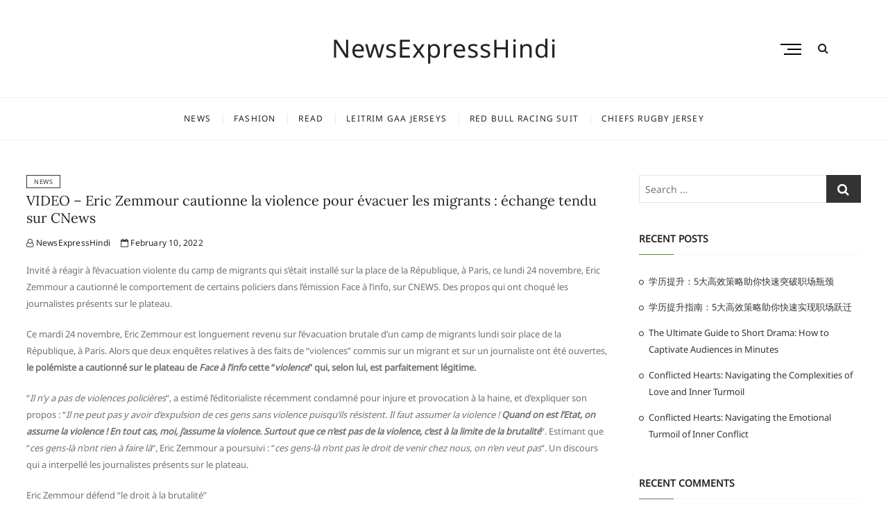

--- FILE ---
content_type: text/html; charset=UTF-8
request_url: https://nonurl.com/2022/02/video-eric-zemmour-cautionne-la-violence-pour-evacuer-les-migrants-echange-tendu-sur-cnews/
body_size: 10259
content:
<!DOCTYPE html>
<html lang="en-US">
<head>
<meta charset="UTF-8" />
<link rel="profile" href="https://gmpg.org/xfn/11" />
<title>VIDEO – Eric Zemmour cautionne la violence pour évacuer les migrants : échange tendu sur CNews &#8211; NewsExpressHindi</title>
<meta name='robots' content='max-image-preview:large' />
<link rel="alternate" type="application/rss+xml" title="NewsExpressHindi &raquo; Feed" href="https://nonurl.com/feed/" />
<link rel="alternate" type="application/rss+xml" title="NewsExpressHindi &raquo; Comments Feed" href="https://nonurl.com/comments/feed/" />
<link rel="alternate" title="oEmbed (JSON)" type="application/json+oembed" href="https://nonurl.com/wp-json/oembed/1.0/embed?url=https%3A%2F%2Fnonurl.com%2F2022%2F02%2Fvideo-eric-zemmour-cautionne-la-violence-pour-evacuer-les-migrants-echange-tendu-sur-cnews%2F" />
<link rel="alternate" title="oEmbed (XML)" type="text/xml+oembed" href="https://nonurl.com/wp-json/oembed/1.0/embed?url=https%3A%2F%2Fnonurl.com%2F2022%2F02%2Fvideo-eric-zemmour-cautionne-la-violence-pour-evacuer-les-migrants-echange-tendu-sur-cnews%2F&#038;format=xml" />
<style id='wp-img-auto-sizes-contain-inline-css' type='text/css'>
img:is([sizes=auto i],[sizes^="auto," i]){contain-intrinsic-size:3000px 1500px}
/*# sourceURL=wp-img-auto-sizes-contain-inline-css */
</style>
<style id='wp-emoji-styles-inline-css' type='text/css'>

	img.wp-smiley, img.emoji {
		display: inline !important;
		border: none !important;
		box-shadow: none !important;
		height: 1em !important;
		width: 1em !important;
		margin: 0 0.07em !important;
		vertical-align: -0.1em !important;
		background: none !important;
		padding: 0 !important;
	}
/*# sourceURL=wp-emoji-styles-inline-css */
</style>
<style id='wp-block-library-inline-css' type='text/css'>
:root{--wp-block-synced-color:#7a00df;--wp-block-synced-color--rgb:122,0,223;--wp-bound-block-color:var(--wp-block-synced-color);--wp-editor-canvas-background:#ddd;--wp-admin-theme-color:#007cba;--wp-admin-theme-color--rgb:0,124,186;--wp-admin-theme-color-darker-10:#006ba1;--wp-admin-theme-color-darker-10--rgb:0,107,160.5;--wp-admin-theme-color-darker-20:#005a87;--wp-admin-theme-color-darker-20--rgb:0,90,135;--wp-admin-border-width-focus:2px}@media (min-resolution:192dpi){:root{--wp-admin-border-width-focus:1.5px}}.wp-element-button{cursor:pointer}:root .has-very-light-gray-background-color{background-color:#eee}:root .has-very-dark-gray-background-color{background-color:#313131}:root .has-very-light-gray-color{color:#eee}:root .has-very-dark-gray-color{color:#313131}:root .has-vivid-green-cyan-to-vivid-cyan-blue-gradient-background{background:linear-gradient(135deg,#00d084,#0693e3)}:root .has-purple-crush-gradient-background{background:linear-gradient(135deg,#34e2e4,#4721fb 50%,#ab1dfe)}:root .has-hazy-dawn-gradient-background{background:linear-gradient(135deg,#faaca8,#dad0ec)}:root .has-subdued-olive-gradient-background{background:linear-gradient(135deg,#fafae1,#67a671)}:root .has-atomic-cream-gradient-background{background:linear-gradient(135deg,#fdd79a,#004a59)}:root .has-nightshade-gradient-background{background:linear-gradient(135deg,#330968,#31cdcf)}:root .has-midnight-gradient-background{background:linear-gradient(135deg,#020381,#2874fc)}:root{--wp--preset--font-size--normal:16px;--wp--preset--font-size--huge:42px}.has-regular-font-size{font-size:1em}.has-larger-font-size{font-size:2.625em}.has-normal-font-size{font-size:var(--wp--preset--font-size--normal)}.has-huge-font-size{font-size:var(--wp--preset--font-size--huge)}.has-text-align-center{text-align:center}.has-text-align-left{text-align:left}.has-text-align-right{text-align:right}.has-fit-text{white-space:nowrap!important}#end-resizable-editor-section{display:none}.aligncenter{clear:both}.items-justified-left{justify-content:flex-start}.items-justified-center{justify-content:center}.items-justified-right{justify-content:flex-end}.items-justified-space-between{justify-content:space-between}.screen-reader-text{border:0;clip-path:inset(50%);height:1px;margin:-1px;overflow:hidden;padding:0;position:absolute;width:1px;word-wrap:normal!important}.screen-reader-text:focus{background-color:#ddd;clip-path:none;color:#444;display:block;font-size:1em;height:auto;left:5px;line-height:normal;padding:15px 23px 14px;text-decoration:none;top:5px;width:auto;z-index:100000}html :where(.has-border-color){border-style:solid}html :where([style*=border-top-color]){border-top-style:solid}html :where([style*=border-right-color]){border-right-style:solid}html :where([style*=border-bottom-color]){border-bottom-style:solid}html :where([style*=border-left-color]){border-left-style:solid}html :where([style*=border-width]){border-style:solid}html :where([style*=border-top-width]){border-top-style:solid}html :where([style*=border-right-width]){border-right-style:solid}html :where([style*=border-bottom-width]){border-bottom-style:solid}html :where([style*=border-left-width]){border-left-style:solid}html :where(img[class*=wp-image-]){height:auto;max-width:100%}:where(figure){margin:0 0 1em}html :where(.is-position-sticky){--wp-admin--admin-bar--position-offset:var(--wp-admin--admin-bar--height,0px)}@media screen and (max-width:600px){html :where(.is-position-sticky){--wp-admin--admin-bar--position-offset:0px}}

/*# sourceURL=wp-block-library-inline-css */
</style><style id='global-styles-inline-css' type='text/css'>
:root{--wp--preset--aspect-ratio--square: 1;--wp--preset--aspect-ratio--4-3: 4/3;--wp--preset--aspect-ratio--3-4: 3/4;--wp--preset--aspect-ratio--3-2: 3/2;--wp--preset--aspect-ratio--2-3: 2/3;--wp--preset--aspect-ratio--16-9: 16/9;--wp--preset--aspect-ratio--9-16: 9/16;--wp--preset--color--black: #000000;--wp--preset--color--cyan-bluish-gray: #abb8c3;--wp--preset--color--white: #ffffff;--wp--preset--color--pale-pink: #f78da7;--wp--preset--color--vivid-red: #cf2e2e;--wp--preset--color--luminous-vivid-orange: #ff6900;--wp--preset--color--luminous-vivid-amber: #fcb900;--wp--preset--color--light-green-cyan: #7bdcb5;--wp--preset--color--vivid-green-cyan: #00d084;--wp--preset--color--pale-cyan-blue: #8ed1fc;--wp--preset--color--vivid-cyan-blue: #0693e3;--wp--preset--color--vivid-purple: #9b51e0;--wp--preset--gradient--vivid-cyan-blue-to-vivid-purple: linear-gradient(135deg,rgb(6,147,227) 0%,rgb(155,81,224) 100%);--wp--preset--gradient--light-green-cyan-to-vivid-green-cyan: linear-gradient(135deg,rgb(122,220,180) 0%,rgb(0,208,130) 100%);--wp--preset--gradient--luminous-vivid-amber-to-luminous-vivid-orange: linear-gradient(135deg,rgb(252,185,0) 0%,rgb(255,105,0) 100%);--wp--preset--gradient--luminous-vivid-orange-to-vivid-red: linear-gradient(135deg,rgb(255,105,0) 0%,rgb(207,46,46) 100%);--wp--preset--gradient--very-light-gray-to-cyan-bluish-gray: linear-gradient(135deg,rgb(238,238,238) 0%,rgb(169,184,195) 100%);--wp--preset--gradient--cool-to-warm-spectrum: linear-gradient(135deg,rgb(74,234,220) 0%,rgb(151,120,209) 20%,rgb(207,42,186) 40%,rgb(238,44,130) 60%,rgb(251,105,98) 80%,rgb(254,248,76) 100%);--wp--preset--gradient--blush-light-purple: linear-gradient(135deg,rgb(255,206,236) 0%,rgb(152,150,240) 100%);--wp--preset--gradient--blush-bordeaux: linear-gradient(135deg,rgb(254,205,165) 0%,rgb(254,45,45) 50%,rgb(107,0,62) 100%);--wp--preset--gradient--luminous-dusk: linear-gradient(135deg,rgb(255,203,112) 0%,rgb(199,81,192) 50%,rgb(65,88,208) 100%);--wp--preset--gradient--pale-ocean: linear-gradient(135deg,rgb(255,245,203) 0%,rgb(182,227,212) 50%,rgb(51,167,181) 100%);--wp--preset--gradient--electric-grass: linear-gradient(135deg,rgb(202,248,128) 0%,rgb(113,206,126) 100%);--wp--preset--gradient--midnight: linear-gradient(135deg,rgb(2,3,129) 0%,rgb(40,116,252) 100%);--wp--preset--font-size--small: 13px;--wp--preset--font-size--medium: 20px;--wp--preset--font-size--large: 36px;--wp--preset--font-size--x-large: 42px;--wp--preset--spacing--20: 0.44rem;--wp--preset--spacing--30: 0.67rem;--wp--preset--spacing--40: 1rem;--wp--preset--spacing--50: 1.5rem;--wp--preset--spacing--60: 2.25rem;--wp--preset--spacing--70: 3.38rem;--wp--preset--spacing--80: 5.06rem;--wp--preset--shadow--natural: 6px 6px 9px rgba(0, 0, 0, 0.2);--wp--preset--shadow--deep: 12px 12px 50px rgba(0, 0, 0, 0.4);--wp--preset--shadow--sharp: 6px 6px 0px rgba(0, 0, 0, 0.2);--wp--preset--shadow--outlined: 6px 6px 0px -3px rgb(255, 255, 255), 6px 6px rgb(0, 0, 0);--wp--preset--shadow--crisp: 6px 6px 0px rgb(0, 0, 0);}:where(.is-layout-flex){gap: 0.5em;}:where(.is-layout-grid){gap: 0.5em;}body .is-layout-flex{display: flex;}.is-layout-flex{flex-wrap: wrap;align-items: center;}.is-layout-flex > :is(*, div){margin: 0;}body .is-layout-grid{display: grid;}.is-layout-grid > :is(*, div){margin: 0;}:where(.wp-block-columns.is-layout-flex){gap: 2em;}:where(.wp-block-columns.is-layout-grid){gap: 2em;}:where(.wp-block-post-template.is-layout-flex){gap: 1.25em;}:where(.wp-block-post-template.is-layout-grid){gap: 1.25em;}.has-black-color{color: var(--wp--preset--color--black) !important;}.has-cyan-bluish-gray-color{color: var(--wp--preset--color--cyan-bluish-gray) !important;}.has-white-color{color: var(--wp--preset--color--white) !important;}.has-pale-pink-color{color: var(--wp--preset--color--pale-pink) !important;}.has-vivid-red-color{color: var(--wp--preset--color--vivid-red) !important;}.has-luminous-vivid-orange-color{color: var(--wp--preset--color--luminous-vivid-orange) !important;}.has-luminous-vivid-amber-color{color: var(--wp--preset--color--luminous-vivid-amber) !important;}.has-light-green-cyan-color{color: var(--wp--preset--color--light-green-cyan) !important;}.has-vivid-green-cyan-color{color: var(--wp--preset--color--vivid-green-cyan) !important;}.has-pale-cyan-blue-color{color: var(--wp--preset--color--pale-cyan-blue) !important;}.has-vivid-cyan-blue-color{color: var(--wp--preset--color--vivid-cyan-blue) !important;}.has-vivid-purple-color{color: var(--wp--preset--color--vivid-purple) !important;}.has-black-background-color{background-color: var(--wp--preset--color--black) !important;}.has-cyan-bluish-gray-background-color{background-color: var(--wp--preset--color--cyan-bluish-gray) !important;}.has-white-background-color{background-color: var(--wp--preset--color--white) !important;}.has-pale-pink-background-color{background-color: var(--wp--preset--color--pale-pink) !important;}.has-vivid-red-background-color{background-color: var(--wp--preset--color--vivid-red) !important;}.has-luminous-vivid-orange-background-color{background-color: var(--wp--preset--color--luminous-vivid-orange) !important;}.has-luminous-vivid-amber-background-color{background-color: var(--wp--preset--color--luminous-vivid-amber) !important;}.has-light-green-cyan-background-color{background-color: var(--wp--preset--color--light-green-cyan) !important;}.has-vivid-green-cyan-background-color{background-color: var(--wp--preset--color--vivid-green-cyan) !important;}.has-pale-cyan-blue-background-color{background-color: var(--wp--preset--color--pale-cyan-blue) !important;}.has-vivid-cyan-blue-background-color{background-color: var(--wp--preset--color--vivid-cyan-blue) !important;}.has-vivid-purple-background-color{background-color: var(--wp--preset--color--vivid-purple) !important;}.has-black-border-color{border-color: var(--wp--preset--color--black) !important;}.has-cyan-bluish-gray-border-color{border-color: var(--wp--preset--color--cyan-bluish-gray) !important;}.has-white-border-color{border-color: var(--wp--preset--color--white) !important;}.has-pale-pink-border-color{border-color: var(--wp--preset--color--pale-pink) !important;}.has-vivid-red-border-color{border-color: var(--wp--preset--color--vivid-red) !important;}.has-luminous-vivid-orange-border-color{border-color: var(--wp--preset--color--luminous-vivid-orange) !important;}.has-luminous-vivid-amber-border-color{border-color: var(--wp--preset--color--luminous-vivid-amber) !important;}.has-light-green-cyan-border-color{border-color: var(--wp--preset--color--light-green-cyan) !important;}.has-vivid-green-cyan-border-color{border-color: var(--wp--preset--color--vivid-green-cyan) !important;}.has-pale-cyan-blue-border-color{border-color: var(--wp--preset--color--pale-cyan-blue) !important;}.has-vivid-cyan-blue-border-color{border-color: var(--wp--preset--color--vivid-cyan-blue) !important;}.has-vivid-purple-border-color{border-color: var(--wp--preset--color--vivid-purple) !important;}.has-vivid-cyan-blue-to-vivid-purple-gradient-background{background: var(--wp--preset--gradient--vivid-cyan-blue-to-vivid-purple) !important;}.has-light-green-cyan-to-vivid-green-cyan-gradient-background{background: var(--wp--preset--gradient--light-green-cyan-to-vivid-green-cyan) !important;}.has-luminous-vivid-amber-to-luminous-vivid-orange-gradient-background{background: var(--wp--preset--gradient--luminous-vivid-amber-to-luminous-vivid-orange) !important;}.has-luminous-vivid-orange-to-vivid-red-gradient-background{background: var(--wp--preset--gradient--luminous-vivid-orange-to-vivid-red) !important;}.has-very-light-gray-to-cyan-bluish-gray-gradient-background{background: var(--wp--preset--gradient--very-light-gray-to-cyan-bluish-gray) !important;}.has-cool-to-warm-spectrum-gradient-background{background: var(--wp--preset--gradient--cool-to-warm-spectrum) !important;}.has-blush-light-purple-gradient-background{background: var(--wp--preset--gradient--blush-light-purple) !important;}.has-blush-bordeaux-gradient-background{background: var(--wp--preset--gradient--blush-bordeaux) !important;}.has-luminous-dusk-gradient-background{background: var(--wp--preset--gradient--luminous-dusk) !important;}.has-pale-ocean-gradient-background{background: var(--wp--preset--gradient--pale-ocean) !important;}.has-electric-grass-gradient-background{background: var(--wp--preset--gradient--electric-grass) !important;}.has-midnight-gradient-background{background: var(--wp--preset--gradient--midnight) !important;}.has-small-font-size{font-size: var(--wp--preset--font-size--small) !important;}.has-medium-font-size{font-size: var(--wp--preset--font-size--medium) !important;}.has-large-font-size{font-size: var(--wp--preset--font-size--large) !important;}.has-x-large-font-size{font-size: var(--wp--preset--font-size--x-large) !important;}
/*# sourceURL=global-styles-inline-css */
</style>

<style id='classic-theme-styles-inline-css' type='text/css'>
/*! This file is auto-generated */
.wp-block-button__link{color:#fff;background-color:#32373c;border-radius:9999px;box-shadow:none;text-decoration:none;padding:calc(.667em + 2px) calc(1.333em + 2px);font-size:1.125em}.wp-block-file__button{background:#32373c;color:#fff;text-decoration:none}
/*# sourceURL=/wp-includes/css/classic-themes.min.css */
</style>
<link rel='stylesheet' id='cocktail-style-css' href='https://nonurl.com/wp-content/themes/cocktail/style.css?ver=6.9' type='text/css' media='all' />
<link rel='stylesheet' id='font-awesome-css' href='https://nonurl.com/wp-content/themes/cocktail/assets/font-awesome/css/font-awesome.min.css?ver=6.9' type='text/css' media='all' />
<link rel='stylesheet' id='cocktail-responsive-css' href='https://nonurl.com/wp-content/themes/cocktail/css/responsive.css?ver=6.9' type='text/css' media='all' />
<link rel='stylesheet' id='cocktail-google-fonts-css' href='https://nonurl.com/wp-content/fonts/5986241a7c3dd73f076f1cd1355a2573.css?ver=6.9' type='text/css' media='all' />
<script type="text/javascript" src="https://nonurl.com/wp-includes/js/jquery/jquery.min.js?ver=3.7.1" id="jquery-core-js"></script>
<script type="text/javascript" src="https://nonurl.com/wp-includes/js/jquery/jquery-migrate.min.js?ver=3.4.1" id="jquery-migrate-js"></script>
<link rel="https://api.w.org/" href="https://nonurl.com/wp-json/" /><link rel="alternate" title="JSON" type="application/json" href="https://nonurl.com/wp-json/wp/v2/posts/11286" /><link rel="EditURI" type="application/rsd+xml" title="RSD" href="https://nonurl.com/xmlrpc.php?rsd" />
<meta name="generator" content="WordPress 6.9" />
<link rel="canonical" href="https://nonurl.com/2022/02/video-eric-zemmour-cautionne-la-violence-pour-evacuer-les-migrants-echange-tendu-sur-cnews/" />
<link rel='shortlink' href='https://nonurl.com/?p=11286' />
	<meta name="viewport" content="width=device-width" />
	<style type="text/css">.recentcomments a{display:inline !important;padding:0 !important;margin:0 !important;}</style></head>
<body class="wp-singular post-template-default single single-post postid-11286 single-format-standard wp-embed-responsive wp-theme-cocktail ">
	<div id="page" class="site">
	<a class="skip-link screen-reader-text" href="#site-content-contain">Skip to content</a>
	<!-- Masthead ============================================= -->
	<header id="masthead" class="site-header" role="banner">
		<div class="header-wrap">
			<!-- Top Header============================================= -->
			<div class="top-header">
								<!-- Main Header============================================= -->
				<div class="main-header clearfix">
					<div class="header-wrap-inner">
						<div class="header-left">
														<div class="header-social-block">
									<div class="social-links clearfix">
	<ul><li id="menu-item-6713" class="menu-item menu-item-type-taxonomy menu-item-object-category current-post-ancestor current-menu-parent current-post-parent menu-item-6713"><a href="https://nonurl.com/category/news/"><span class="screen-reader-text">News</span></a></li>
<li id="menu-item-6714" class="menu-item menu-item-type-taxonomy menu-item-object-category menu-item-6714"><a href="https://nonurl.com/category/fashion/"><span class="screen-reader-text">Fashion</span></a></li>
<li id="menu-item-6715" class="menu-item menu-item-type-taxonomy menu-item-object-category menu-item-6715"><a href="https://nonurl.com/category/read/"><span class="screen-reader-text">Read</span></a></li>
<li id="menu-item-7250" class="menu-item menu-item-type-custom menu-item-object-custom menu-item-7250"><a href="https://www.igaashop.com/leitrim.html"><span class="screen-reader-text">leitrim gaa jerseys</span></a></li>
<li id="menu-item-7258" class="menu-item menu-item-type-custom menu-item-object-custom menu-item-7258"><a href="https://www.f1fa.com/red-bull.html"><span class="screen-reader-text">Red Bull Racing Suit</span></a></li>
<li id="menu-item-14131" class="menu-item menu-item-type-custom menu-item-object-custom menu-item-14131"><a href="https://www.rwcstore.com/chiefs.html"><span class="screen-reader-text">chiefs rugby jersey</span></a></li>
</ul>	</div><!-- end .social-links -->
								</div>
														</div> <!-- end .header-left -->
					

						<div id="site-branding" class="site-branding"><div id="site-detail"> <h2 id="site-title"> 				<a href="https://nonurl.com/" title="NewsExpressHindi" rel="home"> NewsExpressHindi </a>
				 </h2> <!-- end .site-title --> </div></div>
						<div class="header-right">
																	<button class="show-menu-toggle" type="button">
												<span class="sn-text">Menu Button</span>
												<span class="bars"></span>
											</button>
								  												<aside class="side-menu-wrap" role="complementary" aria-label="Side Sidebar">
										<div class="side-menu">
									  		<button class="hide-menu-toggle" type="button">			
												<span class="bars"></span>
										  	</button>

																							<nav class="side-nav-wrap" role="navigation" aria-label="Sidebar Menu">
													<ul class="side-menu-list"><li class="menu-item menu-item-type-taxonomy menu-item-object-category current-post-ancestor current-menu-parent current-post-parent menu-item-6713"><a href="https://nonurl.com/category/news/">News</a></li>
<li class="menu-item menu-item-type-taxonomy menu-item-object-category menu-item-6714"><a href="https://nonurl.com/category/fashion/">Fashion</a></li>
<li class="menu-item menu-item-type-taxonomy menu-item-object-category menu-item-6715"><a href="https://nonurl.com/category/read/">Read</a></li>
<li class="menu-item menu-item-type-custom menu-item-object-custom menu-item-7250"><a href="https://www.igaashop.com/leitrim.html">leitrim gaa jerseys</a></li>
<li class="menu-item menu-item-type-custom menu-item-object-custom menu-item-7258"><a href="https://www.f1fa.com/red-bull.html">Red Bull Racing Suit</a></li>
<li class="menu-item menu-item-type-custom menu-item-object-custom menu-item-14131"><a href="https://www.rwcstore.com/chiefs.html">chiefs rugby jersey</a></li>
</ul>												</nav><!-- end .side-nav-wrap -->
													<div class="social-links clearfix">
	<ul><li class="menu-item menu-item-type-taxonomy menu-item-object-category current-post-ancestor current-menu-parent current-post-parent menu-item-6713"><a href="https://nonurl.com/category/news/"><span class="screen-reader-text">News</span></a></li>
<li class="menu-item menu-item-type-taxonomy menu-item-object-category menu-item-6714"><a href="https://nonurl.com/category/fashion/"><span class="screen-reader-text">Fashion</span></a></li>
<li class="menu-item menu-item-type-taxonomy menu-item-object-category menu-item-6715"><a href="https://nonurl.com/category/read/"><span class="screen-reader-text">Read</span></a></li>
<li class="menu-item menu-item-type-custom menu-item-object-custom menu-item-7250"><a href="https://www.igaashop.com/leitrim.html"><span class="screen-reader-text">leitrim gaa jerseys</span></a></li>
<li class="menu-item menu-item-type-custom menu-item-object-custom menu-item-7258"><a href="https://www.f1fa.com/red-bull.html"><span class="screen-reader-text">Red Bull Racing Suit</span></a></li>
<li class="menu-item menu-item-type-custom menu-item-object-custom menu-item-14131"><a href="https://www.rwcstore.com/chiefs.html"><span class="screen-reader-text">chiefs rugby jersey</span></a></li>
</ul>	</div><!-- end .social-links -->
											</div><!-- end .side-menu -->
									</aside><!-- end .side-menu-wrap -->
																	<button id="search-toggle" class="header-search" type="button"></button>
										<div id="search-box" class="clearfix">
											<div class="search-x"></div>
												<form class="search-form" action="https://nonurl.com/" method="get" role="search">
			<label class="screen-reader-text">Search &hellip;</label>
		<input type="search" name="s" class="search-field" placeholder="Search &hellip;" autocomplete="off" />
		<button type="submit" class="search-submit"><i class="fa fa-search"></i></button>
</form> <!-- end .search-form -->										</div>  <!-- end #search-box -->
															</div> <!-- end .header-right -->
					</div> <!-- end .wrap -->

											<!-- Main Nav ============================================= -->
						<div id="sticky-header" class="clearfix">
							<nav id="site-navigation" class="main-navigation clearfix" role="navigation" aria-label="Main Menu">

							<button class="menu-toggle" aria-controls="primary-menu" aria-expanded="false">
								<span class="line-bar"></span>
						  	</button> <!-- end .menu-toggle -->
							
								<ul id="primary-menu" class="menu nav-menu"><li class="menu-item menu-item-type-taxonomy menu-item-object-category current-post-ancestor current-menu-parent current-post-parent menu-item-6713"><a href="https://nonurl.com/category/news/">News</a></li>
<li class="menu-item menu-item-type-taxonomy menu-item-object-category menu-item-6714"><a href="https://nonurl.com/category/fashion/">Fashion</a></li>
<li class="menu-item menu-item-type-taxonomy menu-item-object-category menu-item-6715"><a href="https://nonurl.com/category/read/">Read</a></li>
<li class="menu-item menu-item-type-custom menu-item-object-custom menu-item-7250"><a href="https://www.igaashop.com/leitrim.html">leitrim gaa jerseys</a></li>
<li class="menu-item menu-item-type-custom menu-item-object-custom menu-item-7258"><a href="https://www.f1fa.com/red-bull.html">Red Bull Racing Suit</a></li>
<li class="menu-item menu-item-type-custom menu-item-object-custom menu-item-14131"><a href="https://www.rwcstore.com/chiefs.html">chiefs rugby jersey</a></li>
</ul>							</nav> <!-- end #site-navigation -->
						</div> <!-- end #sticky-header -->
									</div> <!-- end .main-header -->
			</div> <!-- end .top-header -->

					</div> <!-- end .header-wrap -->
	</header> <!-- end #masthead -->
	<!-- Main Page Start ============================================= -->
	<div id="site-content-contain" class="site-content-contain">
		<div id="content" class="site-content">
					
<div class="wrap">
	<div id="primary" class="content-area">
		<main id="main" class="site-main" role="main">
			<article id="post-11286" class="post-11286 post type-post status-publish format-standard hentry category-news">
								 <header class="entry-header">
											<div class="entry-meta">
															<span class="cat-links">
									<ul class="post-categories">
	<li><a href="https://nonurl.com/category/news/" rel="category tag">News</a></li></ul>								</span> <!-- end .cat-links -->
													</div> <!-- end .entry-meta -->
										<h2 class="entry-title"> <a href="https://nonurl.com/2022/02/video-eric-zemmour-cautionne-la-violence-pour-evacuer-les-migrants-echange-tendu-sur-cnews/" title="VIDEO – Eric Zemmour cautionne la violence pour évacuer les migrants : échange tendu sur CNews"> VIDEO – Eric Zemmour cautionne la violence pour évacuer les migrants : échange tendu sur CNews </a> </h2> <!-- end.entry-title -->
											<div class="entry-meta">
							<span class="author vcard"><a href="https://nonurl.com/author/mobanmarket/" title="VIDEO – Eric Zemmour cautionne la violence pour évacuer les migrants : échange tendu sur CNews"><i class="fa fa-user-o"></i> NewsExpressHindi</a></span><span class="posted-on"><a href="https://nonurl.com/2022/02/video-eric-zemmour-cautionne-la-violence-pour-evacuer-les-migrants-echange-tendu-sur-cnews/" title="February 10, 2022"><i class="fa fa-calendar-o"></i> February 10, 2022 </a></span>						</div> <!-- end .entry-meta -->
									</header><!-- end .entry-header -->
				<div class="entry-content">
					<p>Invité à réagir à l&#8217;évacuation violente du camp de migrants qui s&#8217;était installé sur la place de la République, à Paris, ce lundi 24 novembre, Eric Zemmour a cautionné le comportement de certains policiers dans l&#8217;émission Face à l&#8217;info, sur CNEWS. Des propos qui ont choqué les journalistes présents sur le plateau.</p>
<p><!-- ESI block --></p>
<p>Ce mardi 24 novembre, Eric Zemmour est longuement revenu sur l&#8217;évacuation brutale d&#8217;un camp de migrants lundi soir place de la République, à Paris. Alors que deux enquêtes relatives à des faits de &#8220;violences&#8221; commis sur un migrant et sur un journaliste ont été ouvertes, <strong>le polémiste a cautionné sur le plateau de </strong><strong><em>Face à l&#8217;info</em></strong><strong> cette &#8220;</strong><strong><em>violence</em></strong><strong>&#8221; qui, selon lui, est parfaitement légitime.</strong></p>
<p>&#8220;<em>Il n&#8217;y a pas de violences policières</em>&#8220;, a estimé l&#8217;éditorialiste récemment condamné pour injure et provocation à la haine, et d&#8217;expliquer son propos : &#8220;<em>Il ne peut pas y avoir d&#8217;expulsion de ces gens sans violence puisqu&#8217;ils résistent. Il faut assumer la violence ! </em><em><strong>Quand on est l&#8217;Etat, on assume la violence ! En tout cas, moi, j&#8217;assume la violence. Surtout que ce n&#8217;est pas de la violence, c&#8217;est à la limite de la brutalité</strong></em>&#8220;. Estimant que &#8220;<em>ces gens-là n&#8217;ont rien à faire là</em>&#8220;, Eric Zemmour a poursuivi : &#8220;<em>ces gens-là n&#8217;ont pas le droit de venir chez nous, on n&#8217;en veut pas</em>&#8220;. Un discours qui a interpellé les journalistes présents sur le plateau.</p>
<p>Eric Zemmour défend &#8220;le droit à la brutalité&#8221;</p>
<p>&#8220;<em>Ça n&#8217;excuse pas la brutalité</em>&#8220;, l&#8217;a interrompu Christine Kelly, alors que Marc Menant commençait à perdre patience. Mais loin de s&#8217;arrêter-là, l&#8217;auteur du <em>Suicide français</em>, qu&#8217;Eric Dupond Moretti compare à un &#8220;déversoir de haine&#8221;, a souhaité &#8220;<em>aller plus loin</em>&#8220;.<em> </em><em><strong>&#8220;On a le droit à la brutalité face à des gens qui sont brutaux avec nous, que ce soit les migrants, les associations, les avocats&#8230;&#8221;</strong></em><em>, </em>a-t-il estimé, et de conclure :<em> &#8220;Tous ces gens-là nous brutalisent, nous, Français, puisqu&#8217;ils ne respectent pas nos lois. Qui brutalise qui ?!</em>&#8221; Une intervention polémique à laquelle n&#8217;a pas encore réagi CNEWS qui s&#8217;est récemment désolidarisée de son chroniqueur.</p>
<p>Crédits photos : CNEWS</p>
<p>Click Here: <a href='https://www.isoccertracksuit.com/river-plate.html' title='River Plate soccer tracksuit'>River Plate soccer tracksuit</a></p>
			
				</div><!-- end .entry-content -->
							</article><!-- end .post -->
			
	<nav class="navigation post-navigation" aria-label="Posts">
		<h2 class="screen-reader-text">Post navigation</h2>
		<div class="nav-links"><div class="nav-previous"><a href="https://nonurl.com/2022/02/fulham-vs-chelsea-betting-tips-latest-odds-team-news-preview-and-predictions/" rel="prev"><span class="meta-nav" aria-hidden="true">Previous</span> <span class="screen-reader-text">Previous post:</span> <span class="post-title">Fulham vs Chelsea Betting Tips: Latest odds, team news, preview and predictions</span></a></div><div class="nav-next"><a href="https://nonurl.com/2022/02/video-la-maison-de-barbie-jonathann-daval-moque-en-prison-pour-ses-toc/" rel="next"><span class="meta-nav" aria-hidden="true">Next</span> <span class="screen-reader-text">Next post:</span> <span class="post-title">VIDEO – « La maison de Barbie » : Jonathann Daval moqué en prison pour ses TOC</span></a></div></div>
	</nav>		</main><!-- end #main -->
	</div> <!-- end #primary -->
	
<aside id="secondary" class="widget-area" role="complementary">
    <aside id="search-2" class="widget widget_search"><form class="search-form" action="https://nonurl.com/" method="get" role="search">
			<label class="screen-reader-text">Search &hellip;</label>
		<input type="search" name="s" class="search-field" placeholder="Search &hellip;" autocomplete="off" />
		<button type="submit" class="search-submit"><i class="fa fa-search"></i></button>
</form> <!-- end .search-form --></aside>
		<aside id="recent-posts-2" class="widget widget_recent_entries">
		<h2 class="widget-title">Recent Posts</h2>
		<ul>
											<li>
					<a href="https://nonurl.com/2025/08/%e5%ad%a6%e5%8e%86%e6%8f%90%e5%8d%87%ef%bc%9a5%e5%a4%a7%e9%ab%98%e6%95%88%e7%ad%96%e7%95%a5%e5%8a%a9%e4%bd%a0%e5%bf%ab%e9%80%9f%e7%aa%81%e7%a0%b4%e8%81%8c%e5%9c%ba%e7%93%b6%e9%a2%88/">学历提升：5大高效策略助你快速突破职场瓶颈</a>
									</li>
											<li>
					<a href="https://nonurl.com/2025/08/%e5%ad%a6%e5%8e%86%e6%8f%90%e5%8d%87%e6%8c%87%e5%8d%97%ef%bc%9a5%e5%a4%a7%e9%ab%98%e6%95%88%e7%ad%96%e7%95%a5%e5%8a%a9%e4%bd%a0%e5%bf%ab%e9%80%9f%e5%ae%9e%e7%8e%b0%e8%81%8c%e5%9c%ba%e8%b7%83%e8%bf%81/">学历提升指南：5大高效策略助你快速实现职场跃迁</a>
									</li>
											<li>
					<a href="https://nonurl.com/2025/08/the-ultimate-guide-to-short-drama-how-to-captivate-audiences-in-minutes/">The Ultimate Guide to Short Drama: How to Captivate Audiences in Minutes</a>
									</li>
											<li>
					<a href="https://nonurl.com/2025/08/conflicted-hearts-navigating-the-complexities-of-love-and-inner-turmoil/">Conflicted Hearts: Navigating the Complexities of Love and Inner Turmoil</a>
									</li>
											<li>
					<a href="https://nonurl.com/2025/08/conflicted-hearts-navigating-the-emotional-turmoil-of-inner-conflict/">Conflicted Hearts: Navigating the Emotional Turmoil of Inner Conflict</a>
									</li>
					</ul>

		</aside><aside id="recent-comments-2" class="widget widget_recent_comments"><h2 class="widget-title">Recent Comments</h2><ul id="recentcomments"></ul></aside><aside id="archives-2" class="widget widget_archive"><h2 class="widget-title">Archives</h2>
			<ul>
					<li><a href='https://nonurl.com/2025/08/'>August 2025</a></li>
	<li><a href='https://nonurl.com/2025/07/'>July 2025</a></li>
	<li><a href='https://nonurl.com/2025/06/'>June 2025</a></li>
	<li><a href='https://nonurl.com/2025/05/'>May 2025</a></li>
	<li><a href='https://nonurl.com/2025/04/'>April 2025</a></li>
	<li><a href='https://nonurl.com/2025/03/'>March 2025</a></li>
	<li><a href='https://nonurl.com/2025/02/'>February 2025</a></li>
	<li><a href='https://nonurl.com/2025/01/'>January 2025</a></li>
	<li><a href='https://nonurl.com/2024/12/'>December 2024</a></li>
	<li><a href='https://nonurl.com/2024/11/'>November 2024</a></li>
	<li><a href='https://nonurl.com/2024/10/'>October 2024</a></li>
	<li><a href='https://nonurl.com/2024/09/'>September 2024</a></li>
	<li><a href='https://nonurl.com/2024/08/'>August 2024</a></li>
	<li><a href='https://nonurl.com/2024/07/'>July 2024</a></li>
	<li><a href='https://nonurl.com/2024/06/'>June 2024</a></li>
	<li><a href='https://nonurl.com/2024/05/'>May 2024</a></li>
	<li><a href='https://nonurl.com/2024/04/'>April 2024</a></li>
	<li><a href='https://nonurl.com/2024/03/'>March 2024</a></li>
	<li><a href='https://nonurl.com/2024/02/'>February 2024</a></li>
	<li><a href='https://nonurl.com/2024/01/'>January 2024</a></li>
	<li><a href='https://nonurl.com/2023/12/'>December 2023</a></li>
	<li><a href='https://nonurl.com/2023/11/'>November 2023</a></li>
	<li><a href='https://nonurl.com/2023/10/'>October 2023</a></li>
	<li><a href='https://nonurl.com/2023/08/'>August 2023</a></li>
	<li><a href='https://nonurl.com/2023/07/'>July 2023</a></li>
	<li><a href='https://nonurl.com/2023/06/'>June 2023</a></li>
	<li><a href='https://nonurl.com/2023/04/'>April 2023</a></li>
	<li><a href='https://nonurl.com/2023/03/'>March 2023</a></li>
	<li><a href='https://nonurl.com/2023/02/'>February 2023</a></li>
	<li><a href='https://nonurl.com/2023/01/'>January 2023</a></li>
	<li><a href='https://nonurl.com/2022/12/'>December 2022</a></li>
	<li><a href='https://nonurl.com/2022/11/'>November 2022</a></li>
	<li><a href='https://nonurl.com/2022/10/'>October 2022</a></li>
	<li><a href='https://nonurl.com/2022/09/'>September 2022</a></li>
	<li><a href='https://nonurl.com/2022/08/'>August 2022</a></li>
	<li><a href='https://nonurl.com/2022/07/'>July 2022</a></li>
	<li><a href='https://nonurl.com/2022/06/'>June 2022</a></li>
	<li><a href='https://nonurl.com/2022/05/'>May 2022</a></li>
	<li><a href='https://nonurl.com/2022/04/'>April 2022</a></li>
	<li><a href='https://nonurl.com/2022/03/'>March 2022</a></li>
	<li><a href='https://nonurl.com/2022/02/'>February 2022</a></li>
	<li><a href='https://nonurl.com/2022/01/'>January 2022</a></li>
	<li><a href='https://nonurl.com/2021/12/'>December 2021</a></li>
	<li><a href='https://nonurl.com/2021/10/'>October 2021</a></li>
	<li><a href='https://nonurl.com/2021/09/'>September 2021</a></li>
	<li><a href='https://nonurl.com/2021/08/'>August 2021</a></li>
	<li><a href='https://nonurl.com/2021/07/'>July 2021</a></li>
	<li><a href='https://nonurl.com/2021/06/'>June 2021</a></li>
	<li><a href='https://nonurl.com/2021/05/'>May 2021</a></li>
	<li><a href='https://nonurl.com/2021/04/'>April 2021</a></li>
	<li><a href='https://nonurl.com/2021/03/'>March 2021</a></li>
	<li><a href='https://nonurl.com/2021/02/'>February 2021</a></li>
	<li><a href='https://nonurl.com/2021/01/'>January 2021</a></li>
	<li><a href='https://nonurl.com/2020/12/'>December 2020</a></li>
	<li><a href='https://nonurl.com/2020/11/'>November 2020</a></li>
	<li><a href='https://nonurl.com/2020/10/'>October 2020</a></li>
	<li><a href='https://nonurl.com/2020/09/'>September 2020</a></li>
	<li><a href='https://nonurl.com/2020/08/'>August 2020</a></li>
	<li><a href='https://nonurl.com/2020/07/'>July 2020</a></li>
	<li><a href='https://nonurl.com/2020/06/'>June 2020</a></li>
	<li><a href='https://nonurl.com/2020/05/'>May 2020</a></li>
	<li><a href='https://nonurl.com/2020/04/'>April 2020</a></li>
	<li><a href='https://nonurl.com/2020/03/'>March 2020</a></li>
	<li><a href='https://nonurl.com/2020/02/'>February 2020</a></li>
	<li><a href='https://nonurl.com/2020/01/'>January 2020</a></li>
	<li><a href='https://nonurl.com/2019/12/'>December 2019</a></li>
	<li><a href='https://nonurl.com/2019/11/'>November 2019</a></li>
	<li><a href='https://nonurl.com/2019/10/'>October 2019</a></li>
	<li><a href='https://nonurl.com/2019/09/'>September 2019</a></li>
	<li><a href='https://nonurl.com/2019/08/'>August 2019</a></li>
	<li><a href='https://nonurl.com/2019/07/'>July 2019</a></li>
	<li><a href='https://nonurl.com/2019/06/'>June 2019</a></li>
	<li><a href='https://nonurl.com/2019/05/'>May 2019</a></li>
	<li><a href='https://nonurl.com/2019/03/'>March 2019</a></li>
			</ul>

			</aside><aside id="categories-2" class="widget widget_categories"><h2 class="widget-title">Categories</h2>
			<ul>
					<li class="cat-item cat-item-4"><a href="https://nonurl.com/category/fashion/">Fashion</a>
</li>
	<li class="cat-item cat-item-2"><a href="https://nonurl.com/category/news/">News</a>
</li>
	<li class="cat-item cat-item-1"><a href="https://nonurl.com/category/read/">Read</a>
</li>
			</ul>

			</aside><aside id="meta-2" class="widget widget_meta"><h2 class="widget-title">Meta</h2>
		<ul>
						<li><a href="https://nonurl.com/wp-login.php">Log in</a></li>
			<li><a href="https://nonurl.com/feed/">Entries feed</a></li>
			<li><a href="https://nonurl.com/comments/feed/">Comments feed</a></li>

			<li><a href="https://wordpress.org/">WordPress.org</a></li>
		</ul>

		</aside></aside><!-- end #secondary -->
</div><!-- end .wrap -->
</div><!-- end #content -->
		<!-- Footer Start ============================================= -->
		<footer id="colophon" class="site-footer" role="contentinfo">
		
			<!-- Site Information ============================================= -->
			<div class="site-info"  >
				<div class="wrap">
						<div class="social-links clearfix">
	<ul><li class="menu-item menu-item-type-taxonomy menu-item-object-category current-post-ancestor current-menu-parent current-post-parent menu-item-6713"><a href="https://nonurl.com/category/news/"><span class="screen-reader-text">News</span></a></li>
<li class="menu-item menu-item-type-taxonomy menu-item-object-category menu-item-6714"><a href="https://nonurl.com/category/fashion/"><span class="screen-reader-text">Fashion</span></a></li>
<li class="menu-item menu-item-type-taxonomy menu-item-object-category menu-item-6715"><a href="https://nonurl.com/category/read/"><span class="screen-reader-text">Read</span></a></li>
<li class="menu-item menu-item-type-custom menu-item-object-custom menu-item-7250"><a href="https://www.igaashop.com/leitrim.html"><span class="screen-reader-text">leitrim gaa jerseys</span></a></li>
<li class="menu-item menu-item-type-custom menu-item-object-custom menu-item-7258"><a href="https://www.f1fa.com/red-bull.html"><span class="screen-reader-text">Red Bull Racing Suit</span></a></li>
<li class="menu-item menu-item-type-custom menu-item-object-custom menu-item-14131"><a href="https://www.rwcstore.com/chiefs.html"><span class="screen-reader-text">chiefs rugby jersey</span></a></li>
</ul>	</div><!-- end .social-links -->
						<div class="copyright">
											<a title="NewsExpressHindi" target="_blank" href="https://nonurl.com/">NewsExpressHindi</a> | 
									Designed by: <a title="Theme Freesia" target="_blank" href="https://themefreesia.com">Theme Freesia</a> |
									 <a title="WordPress" target="_blank" href="https://wordpress.org">WordPress</a> | &copy; Copyright All right reserved 																</div><!-- end .copyright -->
					<div style="clear:both;"></div>
				</div> <!-- end .wrap -->
			</div> <!-- end .site-info -->
								<button class="go-to-top" type="button">
						<span class="screen-reader-text">Go to top</span>
						<span class="icon-bg"></span>
							 <span class="back-to-top-text">Top</span>
							<i class="fa fa-angle-up back-to-top-icon"></i>
					</button>
						<div class="page-overlay"></div>
		</footer> <!-- end #colophon -->
	</div><!-- end .site-content-contain -->
</div><!-- end #page -->
<script type="speculationrules">
{"prefetch":[{"source":"document","where":{"and":[{"href_matches":"/*"},{"not":{"href_matches":["/wp-*.php","/wp-admin/*","/wp-content/uploads/*","/wp-content/*","/wp-content/plugins/*","/wp-content/themes/cocktail/*","/*\\?(.+)"]}},{"not":{"selector_matches":"a[rel~=\"nofollow\"]"}},{"not":{"selector_matches":".no-prefetch, .no-prefetch a"}}]},"eagerness":"conservative"}]}
</script>
<script type="text/javascript" src="https://nonurl.com/wp-content/themes/cocktail/js/cocktail-main.js?ver=6.9" id="cocktail-main-js"></script>
<script type="text/javascript" src="https://nonurl.com/wp-content/themes/cocktail/assets/sticky/jquery.sticky.min.js?ver=6.9" id="jquery-sticky-js"></script>
<script type="text/javascript" src="https://nonurl.com/wp-content/themes/cocktail/assets/sticky/sticky-settings.js?ver=6.9" id="cocktail-sticky-settings-js"></script>
<script type="text/javascript" src="https://nonurl.com/wp-content/themes/cocktail/js/navigation.js?ver=6.9" id="cocktail-navigation-js"></script>
<script type="text/javascript" src="https://nonurl.com/wp-content/themes/cocktail/js/skip-link-focus-fix.js?ver=6.9" id="cocktail-skip-link-focus-fix-js"></script>
<script id="wp-emoji-settings" type="application/json">
{"baseUrl":"https://s.w.org/images/core/emoji/17.0.2/72x72/","ext":".png","svgUrl":"https://s.w.org/images/core/emoji/17.0.2/svg/","svgExt":".svg","source":{"concatemoji":"https://nonurl.com/wp-includes/js/wp-emoji-release.min.js?ver=6.9"}}
</script>
<script type="module">
/* <![CDATA[ */
/*! This file is auto-generated */
const a=JSON.parse(document.getElementById("wp-emoji-settings").textContent),o=(window._wpemojiSettings=a,"wpEmojiSettingsSupports"),s=["flag","emoji"];function i(e){try{var t={supportTests:e,timestamp:(new Date).valueOf()};sessionStorage.setItem(o,JSON.stringify(t))}catch(e){}}function c(e,t,n){e.clearRect(0,0,e.canvas.width,e.canvas.height),e.fillText(t,0,0);t=new Uint32Array(e.getImageData(0,0,e.canvas.width,e.canvas.height).data);e.clearRect(0,0,e.canvas.width,e.canvas.height),e.fillText(n,0,0);const a=new Uint32Array(e.getImageData(0,0,e.canvas.width,e.canvas.height).data);return t.every((e,t)=>e===a[t])}function p(e,t){e.clearRect(0,0,e.canvas.width,e.canvas.height),e.fillText(t,0,0);var n=e.getImageData(16,16,1,1);for(let e=0;e<n.data.length;e++)if(0!==n.data[e])return!1;return!0}function u(e,t,n,a){switch(t){case"flag":return n(e,"\ud83c\udff3\ufe0f\u200d\u26a7\ufe0f","\ud83c\udff3\ufe0f\u200b\u26a7\ufe0f")?!1:!n(e,"\ud83c\udde8\ud83c\uddf6","\ud83c\udde8\u200b\ud83c\uddf6")&&!n(e,"\ud83c\udff4\udb40\udc67\udb40\udc62\udb40\udc65\udb40\udc6e\udb40\udc67\udb40\udc7f","\ud83c\udff4\u200b\udb40\udc67\u200b\udb40\udc62\u200b\udb40\udc65\u200b\udb40\udc6e\u200b\udb40\udc67\u200b\udb40\udc7f");case"emoji":return!a(e,"\ud83e\u1fac8")}return!1}function f(e,t,n,a){let r;const o=(r="undefined"!=typeof WorkerGlobalScope&&self instanceof WorkerGlobalScope?new OffscreenCanvas(300,150):document.createElement("canvas")).getContext("2d",{willReadFrequently:!0}),s=(o.textBaseline="top",o.font="600 32px Arial",{});return e.forEach(e=>{s[e]=t(o,e,n,a)}),s}function r(e){var t=document.createElement("script");t.src=e,t.defer=!0,document.head.appendChild(t)}a.supports={everything:!0,everythingExceptFlag:!0},new Promise(t=>{let n=function(){try{var e=JSON.parse(sessionStorage.getItem(o));if("object"==typeof e&&"number"==typeof e.timestamp&&(new Date).valueOf()<e.timestamp+604800&&"object"==typeof e.supportTests)return e.supportTests}catch(e){}return null}();if(!n){if("undefined"!=typeof Worker&&"undefined"!=typeof OffscreenCanvas&&"undefined"!=typeof URL&&URL.createObjectURL&&"undefined"!=typeof Blob)try{var e="postMessage("+f.toString()+"("+[JSON.stringify(s),u.toString(),c.toString(),p.toString()].join(",")+"));",a=new Blob([e],{type:"text/javascript"});const r=new Worker(URL.createObjectURL(a),{name:"wpTestEmojiSupports"});return void(r.onmessage=e=>{i(n=e.data),r.terminate(),t(n)})}catch(e){}i(n=f(s,u,c,p))}t(n)}).then(e=>{for(const n in e)a.supports[n]=e[n],a.supports.everything=a.supports.everything&&a.supports[n],"flag"!==n&&(a.supports.everythingExceptFlag=a.supports.everythingExceptFlag&&a.supports[n]);var t;a.supports.everythingExceptFlag=a.supports.everythingExceptFlag&&!a.supports.flag,a.supports.everything||((t=a.source||{}).concatemoji?r(t.concatemoji):t.wpemoji&&t.twemoji&&(r(t.twemoji),r(t.wpemoji)))});
//# sourceURL=https://nonurl.com/wp-includes/js/wp-emoji-loader.min.js
/* ]]> */
</script>
<script defer src="https://static.cloudflareinsights.com/beacon.min.js/vcd15cbe7772f49c399c6a5babf22c1241717689176015" integrity="sha512-ZpsOmlRQV6y907TI0dKBHq9Md29nnaEIPlkf84rnaERnq6zvWvPUqr2ft8M1aS28oN72PdrCzSjY4U6VaAw1EQ==" data-cf-beacon='{"version":"2024.11.0","token":"c6316015d1ac470fb2f8088b933daf44","r":1,"server_timing":{"name":{"cfCacheStatus":true,"cfEdge":true,"cfExtPri":true,"cfL4":true,"cfOrigin":true,"cfSpeedBrain":true},"location_startswith":null}}' crossorigin="anonymous"></script>
</body>
</html>